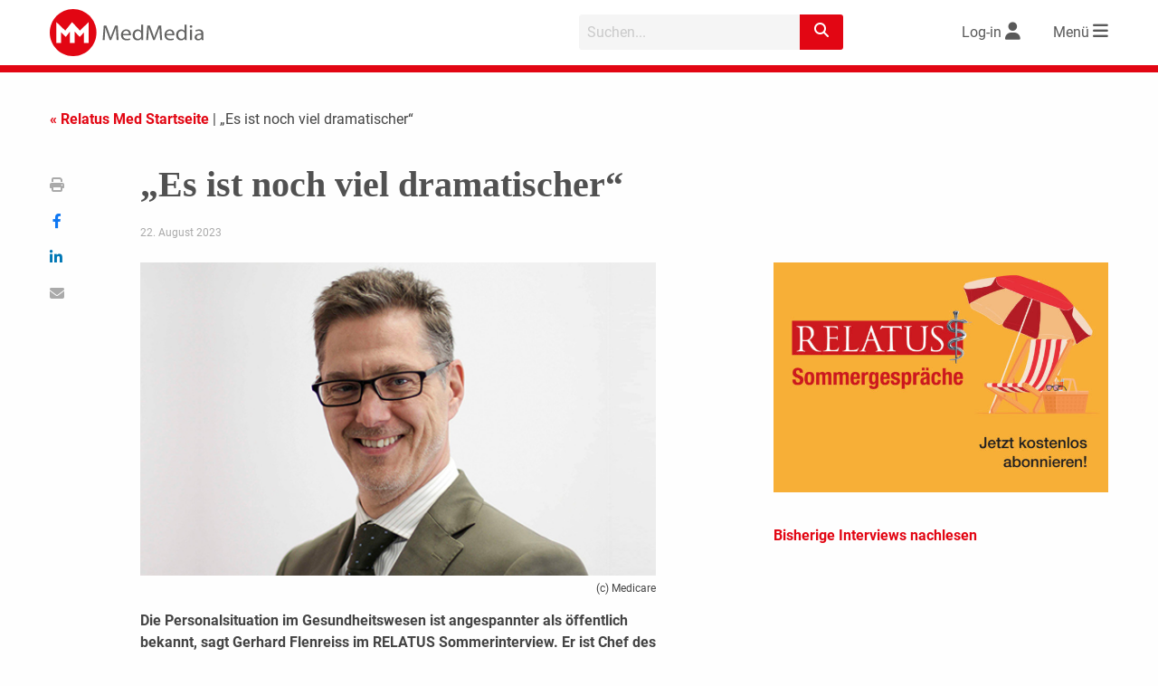

--- FILE ---
content_type: text/html; charset=utf-8
request_url: https://www.google.com/recaptcha/api2/aframe
body_size: 268
content:
<!DOCTYPE HTML><html><head><meta http-equiv="content-type" content="text/html; charset=UTF-8"></head><body><script nonce="39Pz8v8dEia1bg09GZYGkQ">/** Anti-fraud and anti-abuse applications only. See google.com/recaptcha */ try{var clients={'sodar':'https://pagead2.googlesyndication.com/pagead/sodar?'};window.addEventListener("message",function(a){try{if(a.source===window.parent){var b=JSON.parse(a.data);var c=clients[b['id']];if(c){var d=document.createElement('img');d.src=c+b['params']+'&rc='+(localStorage.getItem("rc::a")?sessionStorage.getItem("rc::b"):"");window.document.body.appendChild(d);sessionStorage.setItem("rc::e",parseInt(sessionStorage.getItem("rc::e")||0)+1);localStorage.setItem("rc::h",'1769028834044');}}}catch(b){}});window.parent.postMessage("_grecaptcha_ready", "*");}catch(b){}</script></body></html>

--- FILE ---
content_type: text/javascript
request_url: https://www.medmedia.at/wp-content/themes/medmedia/relatus-med/js/relatus-med.js?ver=230308-152837
body_size: 1038
content:

var oOffset = 5;

$(document).keydown(function(aEvent)
{
    var lKey = (aEvent.keyCode ? aEvent.keyCode : event.which);
    if (lKey == 77) {
        $('#button_more').find('a').get(0).click();
    }
});


$(document ).ready(function()
{
    $(document).foundation();

    // Set the offset for found normal articles
    oOffset = $("[normal-article]").length;

    $('.article a:has(img:not([nocolorbox]))').each(function()
    {
        $_lThis = $(this);
        $_lThisImage = $('img', this);
        if (/(jpg|jpeg|gif|png)$/i.test( $_lThis.attr('href') ))
        {
            $_lThis.colorbox({maxWidth: '80%', maxHeight: '80%'});
        }
    });

    $('#button_more a').click(function(e)
    {
        var $_this = $(this);
        var $_afilter =  $_this.data('filter');
        var $_aexclude = $_this.data('exclude');
        var $_iPageSize = $_this.data('pagesize');

        e.preventDefault();

        if ( $_afilter == ''  )
        {
            return;
        }
        if ( $_this.data('requestRunning') )
        {
            // console.log('Clicked too fast');
            return;
        }

        $_this.data('requestRunning', true);

        $.ajax(
        {
            url : '/wp-content/themes/medmedia/relatus-med/lib/relatusmed-ajax-articles.php?action=getFurtherArticlesOverview&offset=' + oOffset + '&' + $_afilter + '&excludeids=' +  $_aexclude + '&pagesize=' + $_iPageSize,
            type : 'GET',
            ajaxcalltype: 'getmorearticles',
            beforeSend : function ( xhr )
            {
                // $_this.text('Lade weitere Artikel ...');
            },
            success : function( data )
            {
                if( data )
                {
                    // Append the new content
                    $('#morearticles').before(data.Content);

                    // Set new offset
                    oOffset = data.NewOffset;

                    // Check if there are more results for loading
                    if (data.ShowLoadMore) {
                        $('#button_more').show();
                    } else {
                        $('#button_more').hide();
                    }

                    if (data.ShowShowAll) {
                        $('#button_all').show();
                    } else {
                        $('#button_all').hide();
                    }
                } else {}
            },
            complete: function()
            {
                $_this.data('requestRunning', false);
                // $_this.text('Mehr anzeigen »');
            }
        });

    }); // Load More Click


    var isChrome = /Chrome/.test(navigator.userAgent) && /Google Inc/.test(navigator.vendor);
    if (isChrome) {
        $('.brick').css({'display': 'block'});
    }
});
